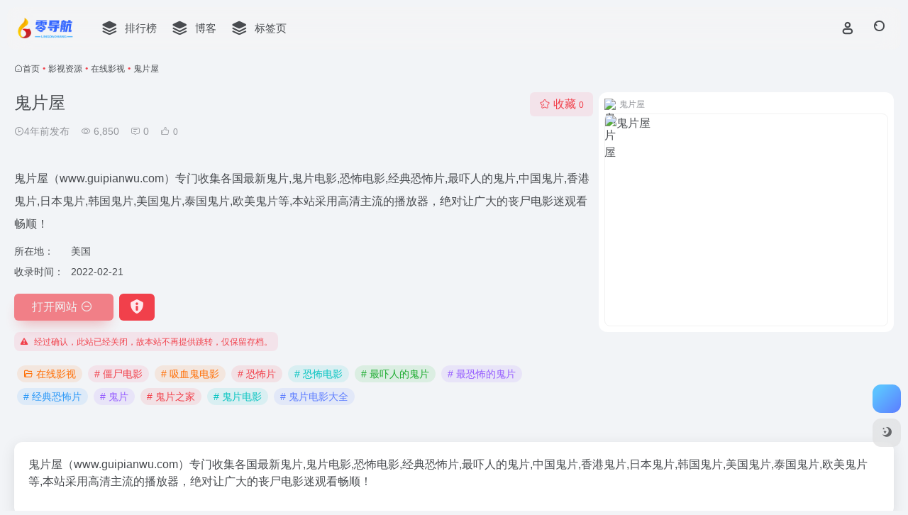

--- FILE ---
content_type: text/html; charset=UTF-8
request_url: https://www.0nav.com/sites/1205.html
body_size: 12044
content:
<!DOCTYPE html><html lang="zh-Hans" class=""><head><meta charset="UTF-8"><meta name="renderer" content="webkit"><meta name="force-rendering" content="webkit"><meta http-equiv="X-UA-Compatible" content="IE=edge, chrome=1"><meta name="viewport" content="width=device-width, initial-scale=1.0, user-scalable=0, minimum-scale=1.0, maximum-scale=0.0, viewport-fit=cover"><title>鬼片屋官网 - 鬼片屋（www.guipianwu.com）专门收集各国最新鬼片,鬼片电影,恐怖电影,经典恐怖片,最吓人的鬼片,中国鬼片,香港鬼片,日本鬼片,韩国鬼片,美国鬼片,泰国鬼片,欧美鬼片等,本站采用高清主流的播放器，绝对让广大的丧尸电影迷观看畅顺 | 小威云零导航</title><meta name="theme-color" content="#f9f9f9" /><meta name="keywords" content="僵尸电影,吸血鬼电影,恐怖片,恐怖电影,最吓人的鬼片,最恐怖的鬼片,经典恐怖片,鬼片,鬼片之家,鬼片电影,鬼片电影大全,在线影视,鬼片屋官网,鬼片屋推荐,鬼片屋分享,在线影视资源,网址推荐,有用网站,小威云零导航" /><meta name="description" content="鬼片屋（www.guipianwu.com）专门收集各国最新鬼片,鬼片电影,恐怖电影,经典恐怖片,最吓人的鬼片,中国鬼片,香港鬼片,日本鬼片,韩国鬼片,美国鬼片,泰国鬼片,欧美鬼片等,本站采用高清主流的播放器，绝对让广大的丧尸电影迷观看畅顺" /><link rel="shortcut icon" href="https://www.0nav.com/wp-content/uploads/2021/12/uugai.com_1640603819242-1.png"><link rel="apple-touch-icon" href="https://www.0nav.com/wp-content/uploads/2021/12/uugai.com_1640603819242-1.png"><!--[if IE]><script src="https://www.0nav.com/wp-content/themes/onenav/assets/js/html5.min.js"></script><![endif]--><meta name='robots' content='max-image-preview:large' /><link rel='dns-prefetch' href='//www.googletagmanager.com' /><style id='wp-img-auto-sizes-contain-inline-css' type='text/css'>img:is([sizes=auto i],[sizes^="auto," i]){contain-intrinsic-size:3000px 1500px}/*# sourceURL=wp-img-auto-sizes-contain-inline-css */</style><style id='classic-theme-styles-inline-css' type='text/css'>/*! This file is auto-generated */.wp-block-button__link{color:#fff;background-color:#32373c;border-radius:9999px;box-shadow:none;text-decoration:none;padding:calc(.667em + 2px) calc(1.333em + 2px);font-size:1.125em}.wp-block-file__button{background:#32373c;color:#fff;text-decoration:none}/*# sourceURL=/wp-includes/css/classic-themes.min.css */</style><link rel='stylesheet' id='bootstrap-css' href='https://www.0nav.com/wp-content/themes/onenav/assets/css/bootstrap.min.css?ver=5.58' type='text/css' media='all' /><link rel='stylesheet' id='swiper-css' href='https://www.0nav.com/wp-content/themes/onenav/assets/css/swiper-bundle.min.css?ver=5.58' type='text/css' media='all' /><link rel='stylesheet' id='lightbox-css' href='https://www.0nav.com/wp-content/themes/onenav/assets/css/jquery.fancybox.min.css?ver=5.58' type='text/css' media='all' /><link rel='stylesheet' id='iconfont-css' href='https://www.0nav.com/wp-content/themes/onenav/assets/css/iconfont.css?ver=5.58' type='text/css' media='all' /><link rel='stylesheet' id='iconfont-io-0-css' href='//at.alicdn.com/t/font_1620678_7g0p3h6gbl.css' type='text/css' media='all' /><link rel='stylesheet' id='iconfont-io-1-css' href='//at.alicdn.com/t/font_3004839_x133nhptba.css' type='text/css' media='all' /><link rel='stylesheet' id='main-css' href='https://www.0nav.com/wp-content/themes/onenav/assets/css/main.min.css?ver=5.58' type='text/css' media='all' /><script type="text/javascript" src="https://www.0nav.com/wp-content/themes/onenav/assets/js/jquery.min.js?ver=5.58" id="jquery-js"></script><link rel="canonical" href="https://www.0nav.com/sites/1205.html" /><meta name="generator" content="Site Kit by Google 1.171.0" /><script> var __default_c = "io-grey-mode"; var __night = document.cookie.replace(/(?:(?:^|.*;\s*)io_night_mode\s*\=\s*([^;]*).*$)|^.*$/, "$1"); try { if (__night === "0" || (!__night && window.matchMedia("(prefers-color-scheme: dark)").matches)) { document.documentElement.classList.add("io-black-mode"); } } catch (_) {}</script><style>:root{--main-aside-basis-width:180px;--home-max-width:1600px;--main-radius:12px;--main-max-width:1260px;}#footer-tools [data-v-db6ccf64][data-v-41ba7e2c]{top:unset!important;bottom:0!important;right:44px!important} .io.icon-fw,.iconfont.icon-fw { width: 1.15em; } .io.icon-lg,.iconfont.icon-lg{ font-size: 1.5em; line-height: .75em; vertical-align: -.125em; } .screenshot-carousel .img_wrapper a{display:contents} .fancybox-slide--iframe .fancybox-content{max-width :1280px;margin:0} .fancybox-slide--iframe.fancybox-slide{padding:44px 0} .navbar-nav .menu-item-794 a{background: #ff8116;border-radius: 50px!important;padding: 5px 10px!important;margin: 5px 0!important;color: #fff!important;} .navbar-nav .menu-item-794 a i{position: absolute;top: 0;right: -10px;color: #f13522;} .io-black-mode .navbar-nav .menu-item-794 a{background: #ce9412;} .io-black-mode .navbar-nav .menu-item-794 a i{color: #fff;} /* 针对#friendlink的样式调整 */ #friendlink { width: 80%; /* 或者根据需要设置一个具体的宽度 */ margin-left: auto; margin-right: auto; text-align: center; /* 让文本和链接居中 */ } /* 确保.friend-link下的a标签（友情链接）正确排列并居中 */ #friendlink .friend-link a { display: inline-block; /* 让每个友情链接项在一行内按需排列 */ margin: 0 5px; /* 可选：根据需要调整友情链接之间的间距 */ } /* 覆盖原来的text-left类，使整个内容块居中 */ #friendlink.text-left { text-align: center !important; /* 使用!important覆盖原有样式 */ }</style><script>(function(a,b){a.ioLetterAvatar=function(d,l,j){d=d||"";l=l||60;var h="#1abc9c #2ecc71 #3498db #9b59b6 #3fe95e #16a085 #27ae60 #2980b9 #8e44ad #fc3e50 #f1c40f #e67e22 #e74c3c #00bcd4 #95aa36 #f39c12 #d35400 #c0392b #b2df1e #7ffc8d".split(" "),f,c,k,g,e,i,t,m;f=String(d).toUpperCase();f=f?f.charAt(0):"?";if(a.devicePixelRatio){l=(l*a.devicePixelRatio)}c=parseInt((((f=="?"?72:f.charCodeAt(0))-64)*12345).toString().slice(0,5));k=c%(h.length-1);t=(c+1)%(h.length-1);m=(c-1)%(h.length-1);g=b.createElement("canvas");g.width=l;g.height=l;e=g.getContext("2d");e.fillStyle=j?j:h[k];e.fillRect(0,0,g.width,g.height); e.arc((c*180)%l,(c*150)%l, (c/120)%l ,0 ,360 );e.fillStyle=h[t];e.globalAlpha = .6;e.fill();e.save();e.beginPath();e.fillStyle=h[m];e.globalAlpha = .4;e.arc((c*20)%l,(c*50)%l, ((99999-c)/80)%l,0 ,360 );e.fill();e.font=Math.round(g.width/2)+"px 'Microsoft Yahei'";e.textAlign="center";e.fillStyle="#fff";e.globalAlpha = 1;e.fillText(f,l/2,l/1.5);i=g.toDataURL();g=null;return i}})(window,document);</script><link rel="icon" href="https://www.0nav.com/wp-content/uploads/2023/03/cropped-uugai.com_1640603819242-1-32x32.png" sizes="32x32" /><link rel="icon" href="https://www.0nav.com/wp-content/uploads/2023/03/cropped-uugai.com_1640603819242-1-192x192.png" sizes="192x192" /><link rel="apple-touch-icon" href="https://www.0nav.com/wp-content/uploads/2023/03/cropped-uugai.com_1640603819242-1-180x180.png" /><meta name="msapplication-TileImage" content="https://www.0nav.com/wp-content/uploads/2023/03/cropped-uugai.com_1640603819242-1-270x270.png" /></head><body class="wp-singular sites-template-default single single-sites postid-1205 wp-theme-onenav container-body sidebar_no sites"><div id="loading_fx"><style> .loader{width:250px;height:50px;line-height:50px;text-align:center;position:absolute;top:50%;left:50%;transform:translate(-50%,-50%);font-family:helvetica,arial,sans-serif;text-transform:uppercase;font-weight:900;color:#f1404b;letter-spacing:0.2em} .loader::before,.loader::after{content:"";display:block;width:15px;height:15px;background:#f1404b;position:absolute;animation:load .7s infinite alternate ease-in-out} .loader::before{top:0} .loader::after{bottom:0} @keyframes load{0%{left:0;height:30px;width:15px} 50%{height:8px;width:40px} 100%{left:235px;height:30px;width:15px} } </style><div class="loader">Loading...</div><script type="text/javascript"> document.addEventListener("DOMContentLoaded",()=>{const loader=document.querySelector("#loading_fx");if(loader){loader.classList.add("close");setTimeout(()=>loader.remove(),600)}}); </script></div><header class="main-header header-fixed"><div class="header-nav blur-bg"><nav class="switch-container container-header nav-top header-center d-flex align-items-center h-100 container"><div class="navbar-logo d-flex mr-4"><a href="https://www.0nav.com" class="logo-expanded"><img src="https://www.0nav.com/wp-content/uploads/2021/12/uugai.com_1640603819242.png" height="36" switch-src="https://www.0nav.com/wp-content/uploads/2021/12/uugai.com_1640603819242.png" is-dark="false" alt="小威云零导航"></a><div class=""></div></div><div class="navbar-header-menu"><ul class="nav navbar-header d-none d-md-flex mr-3"><li id="menu-item-1596" class="menu-item menu-item-type-post_type menu-item-object-page menu-item-1596"><a href="https://www.0nav.com/rankings"><i class="iconfont icon-category icon-fw icon-lg mr-2"></i><span>排行榜</span></a></li><li id="menu-item-910" class="menu-item menu-item-type-custom menu-item-object-custom menu-item-910"><a href="/blog"><i class="iconfont icon-category icon-fw icon-lg mr-2"></i><span>博客</span></a></li><li id="menu-item-1842" class="menu-item menu-item-type-custom menu-item-object-custom menu-item-1842"><a href="https://tab.0nav.com/"><i class="iconfont icon-category icon-fw icon-lg mr-2"></i><span>标签页</span></a></li><li class="menu-item io-menu-fold hide"><a href="javascript:void(0);"><i class="iconfont icon-dian"></i></a><ul class="sub-menu"></ul></li></ul></div><div class="flex-fill"></div><ul class="nav header-tools position-relative"><li class="nav-item mr-2 d-none d-xxl-block"><div class="text-sm line1"><script src="//v1.hitokoto.cn/?encode=js&select=%23hitokoto" defer></script><span id="hitokoto"></span></div></li><li class="header-icon-btn nav-login d-none d-md-block"><a href="https://www.0nav.com/login/?redirect_to=https://www.0nav.com/sites/1205.html"><i class="iconfont icon-user icon-lg"></i></a><ul class="sub-menu mt-5"><div class="menu-user-box "><div class="nav-user-box br-lg mt-n5 fx-bg fx-shadow px-3 py-2" js-href="https://www.0nav.com/login/?redirect_to=https://www.0nav.com/sites/1205.html"><div class="user-info d-flex align-items-center position-relative"><div class="avatar-img"><img src="https://www.0nav.com/wp-content/themes/onenav/assets/images/gravatar.jpg" class="avatar avatar-96 photo" height="96" width="96"></div><div class="user-right flex-fill overflow-hidden ml-2"><b>未登录</b><div class="text-xs line1">登录后即可体验更多功能</div></div></div></div><div class="text-center user-btn"><div class="d-flex justify-content-around mt-2"><button js-href="https://www.0nav.com/login/?redirect_to=https://www.0nav.com/sites/1205.html" class="btn menu-user-btn text-xs flex-fill vc-l-blue" target="_blank" rel="nofollow"><i class="iconfont icon-user"></i><span class="white-nowrap">登录</span></button><button js-href="https://www.0nav.com/login/?action=register" class="btn menu-user-btn text-xs flex-fill vc-l-green" target="_blank" rel="nofollow"><i class="iconfont icon-register"></i><span class="white-nowrap">注册</span></button><button js-href="https://www.0nav.com/login/?action=lostpassword&#038;redirect_to=https://www.0nav.com/wp-login.php?action=lostpassword&#038;redirect_to=https%3A%2F%2Fwww.0nav.com%2Fsites%2F1205.html" class="btn menu-user-btn text-xs flex-fill vc-l-yellow" target="_blank" rel="nofollow"><i class="iconfont icon-password"></i><span class="white-nowrap">找回密码</span></button></div></div></div></ul></li><li class="header-icon-btn nav-search"><a href="javascript:" class="search-ico-btn nav-search-icon" data-toggle-div data-target="#search-modal" data-z-index="101"><i class="search-bar"></i></a></li></ul><div class="d-block d-md-none menu-btn" data-toggle-div data-target=".mobile-nav" data-class="is-mobile" aria-expanded="false"><span class="menu-bar"></span><span class="menu-bar"></span><span class="menu-bar"></span></div></nav></div></header><div class="mobile-header"><nav class="mobile-nav"><ul class="menu-nav mb-4"></ul><div class="menu-user-box mb-4"><div class="nav-user-box br-lg mt-n5 fx-bg fx-shadow px-3 py-2" js-href="https://www.0nav.com/login/?redirect_to=https://www.0nav.com/sites/1205.html"><div class="user-info d-flex align-items-center position-relative"><div class="avatar-img"><img src="https://www.0nav.com/wp-content/themes/onenav/assets/images/gravatar.jpg" class="avatar avatar-96 photo" height="96" width="96"></div><div class="user-right flex-fill overflow-hidden ml-2"><b>未登录</b><div class="text-xs line1">登录后即可体验更多功能</div></div></div></div><div class="text-center user-btn"><div class="d-flex justify-content-around mt-2"><button js-href="https://www.0nav.com/login/?redirect_to=https://www.0nav.com/sites/1205.html" class="btn menu-user-btn text-xs flex-fill vc-l-blue" target="_blank" rel="nofollow"><i class="iconfont icon-user"></i><span class="white-nowrap">登录</span></button><button js-href="https://www.0nav.com/login/?action=register" class="btn menu-user-btn text-xs flex-fill vc-l-green" target="_blank" rel="nofollow"><i class="iconfont icon-register"></i><span class="white-nowrap">注册</span></button><button js-href="https://www.0nav.com/login/?action=lostpassword&#038;redirect_to=https://www.0nav.com/wp-login.php?action=lostpassword&#038;redirect_to=https%3A%2F%2Fwww.0nav.com%2Fsites%2F1205.html" class="btn menu-user-btn text-xs flex-fill vc-l-yellow" target="_blank" rel="nofollow"><i class="iconfont icon-password"></i><span class="white-nowrap">找回密码</span></button></div></div></div></nav></div><main class="container my-2" role="main"><nav class="text-xs mb-3 mb-md-4" aria-label="breadcrumb"><i class="iconfont icon-home"></i><a class="crumbs" href="https://www.0nav.com/">首页</a><i class="text-color vc-theme px-1">•</i><a href="https://www.0nav.com/favorites/yingshiziyuan">影视资源</a><i class="text-color vc-theme px-1">•</i><a href="https://www.0nav.com/favorites/zaixianyingshi">在线影视</a><i class="text-color vc-theme px-1">•</i><span aria-current="page">鬼片屋</span></nav><div class="d-flex flex-column flex-md-row site-content mb-4 mb-md-5"><!-- 网址信息 --><div class="site-body flex-fill text-sm"><div class="d-flex flex-wrap mb-4"><div class="site-name-box flex-fill mb-3"><h1 class="site-name h3 mb-3">鬼片屋</h1><div class="d-flex flex-fill text-muted text-sm"><span class="mr-3"><i class="iconfont icon-time-o"></i><span title="2022-02-21 16:05发布">4年前发布</span></span><span class="views mr-3"><i class="iconfont icon-chakan-line"></i> 6,850</span><span class="mr-3"><a class="smooth" href="#comments"><i class="iconfont icon-comment"></i> 0</a></span><a href="javascript:;" data-type="like" data-post_type="sites" data-post_id="1205" data-ticket="df9dd65c45" class="io-posts-like mr-3" data-toggle="tooltip" title="点赞"><i class="iconfont icon-like-line mr-1"></i><small class="star-count text-xs">0</small></a></div></div><div class="posts-like"><a href="javascript:;" data-type="favorite" data-post_type="sites" data-post_id="1205" data-ticket="df9dd65c45" class="io-posts-like btn vc-l-red text-md py-1" data-toggle="tooltip" title="收藏"><i class="iconfont icon-collection-line mr-1" data-class="icon-collection icon-collection-line"></i>收藏 <small class="star-count text-xs">0</small></a></div></div><div class="mt-2"><p class="mb-2">鬼片屋（www.guipianwu.com）专门收集各国最新鬼片,鬼片电影,恐怖电影,经典恐怖片,最吓人的鬼片,中国鬼片,香港鬼片,日本鬼片,韩国鬼片,美国鬼片,泰国鬼片,欧美鬼片等,本站采用高清主流的播放器，绝对让广大的丧尸电影迷观看畅顺！</p><div class="table-div"><div class="table-row"><div class="table-title">所在地：</div><div class="table-value">美国</div></div><div class="table-row"><div class="table-title">收录时间：</div><div class="table-value">2022-02-21</div></div></div><div class="site-go mt-3"><a href="https://www.0nav.com" title="鬼片屋" target="_blank" class="btn vc-theme btn-shadow px-4 btn-i-r mr-2 disabled"><span>打开网站<i class="iconfont icon-subtract"></i></span></a><a href="javascript:" class="btn vc-red tooltip-toggle mr-2" data-post_id="1205" data-toggle="modal" data-placement="top" data-target="#report-sites-modal" title="反馈"><i class="iconfont icon-statement icon-lg"></i></a></div><div class="text-xs tips-box vc-l-red mt-3"><i class="iconfont icon-warning mr-2"></i>经过确认，此站已经关闭，故本站不再提供跳转，仅保留存档。</div><div class="terms-list mt-3"><a href="https://www.0nav.com/favorites/zaixianyingshi" class="vc-l-yellow btn btn-sm text-height-xs m-1 rounded-pill text-sm" rel="tag" title="查看更多"><i class="iconfont icon-folder mr-1"></i>在线影视</a><a href="https://www.0nav.com/sitetag/jiangshidianying" class="vc-l-red btn btn-sm text-height-xs m-1 rounded-pill text-sm" rel="tag" title="查看更多"># 僵尸电影</a><a href="https://www.0nav.com/sitetag/xixueguidianying" class="vc-l-yellow btn btn-sm text-height-xs m-1 rounded-pill text-sm" rel="tag" title="查看更多"># 吸血鬼电影</a><a href="https://www.0nav.com/sitetag/kongbupian" class="vc-l-theme btn btn-sm text-height-xs m-1 rounded-pill text-sm" rel="tag" title="查看更多"># 恐怖片</a><a href="https://www.0nav.com/sitetag/kongbudianying" class="vc-l-cyan btn btn-sm text-height-xs m-1 rounded-pill text-sm" rel="tag" title="查看更多"># 恐怖电影</a><a href="https://www.0nav.com/sitetag/zuixiarendeguipian" class="vc-l-green btn btn-sm text-height-xs m-1 rounded-pill text-sm" rel="tag" title="查看更多"># 最吓人的鬼片</a><a href="https://www.0nav.com/sitetag/zuikongbudeguipian" class="vc-l-purple btn btn-sm text-height-xs m-1 rounded-pill text-sm" rel="tag" title="查看更多"># 最恐怖的鬼片</a><a href="https://www.0nav.com/sitetag/jingdiankongbupian" class="vc-l-blue btn btn-sm text-height-xs m-1 rounded-pill text-sm" rel="tag" title="查看更多"># 经典恐怖片</a><a href="https://www.0nav.com/sitetag/guipian" class="vc-l-purple btn btn-sm text-height-xs m-1 rounded-pill text-sm" rel="tag" title="查看更多"># 鬼片</a><a href="https://www.0nav.com/sitetag/guipianzhijia" class="vc-l-theme btn btn-sm text-height-xs m-1 rounded-pill text-sm" rel="tag" title="查看更多"># 鬼片之家</a><a href="https://www.0nav.com/sitetag/guipiandianying" class="vc-l-cyan btn btn-sm text-height-xs m-1 rounded-pill text-sm" rel="tag" title="查看更多"># 鬼片电影</a><a href="https://www.0nav.com/sitetag/guipiandianyingdaquan" class="vc-l-violet btn btn-sm text-height-xs m-1 rounded-pill text-sm" rel="tag" title="查看更多"># 鬼片电影大全</a></div></div></div><!-- 网址信息 end --><div class="sites-preview ml-0 ml-md-2 mt-3 mt-md-0"><div class="preview-body"><div class="site-favicon"><img src="https://t3.gstatic.cn/faviconV2?client=SOCIAL&#038;type=FAVICON&#038;fallback_opts=TYPE,SIZE,URL&#038;size=128&#038;url=http://www.guipianwu.com/" alt="鬼片屋" width="16" height="16"><span class="text-muted text-xs">鬼片屋</span></div><div class="site-img img-sites"><img class=" lazy unfancybox" src="https://www.0nav.com/wp-content/themes/onenav/assets/images/sites_null.png" data-src="https://cdn.iocdn.cc/mshots/v1/www.guipianwu.com?w=456&#038;h=300" height="300" width="456" alt="鬼片屋"><a href="https://www.0nav.com/go/?url=aHR0cDovL3d3dy5ndWlwaWFud3UuY29tLw%3D%3D" title="鬼片屋" target="_blank" class="btn preview-btn rounded-pill vc-theme btn-shadow px-4 btn-sm"><span>打开网站</span></a></div></div></div></div><div class="content"><div class="content-wrap"><div class="content-layout"><div class="panel site-content card"><div class="card-body"><div class="panel-body single"> 鬼片屋（www.guipianwu.com）专门收集各国最新鬼片,鬼片电影,恐怖电影,经典恐怖片,最吓人的鬼片,中国鬼片,香港鬼片,日本鬼片,韩国鬼片,美国鬼片,泰国鬼片,欧美鬼片等,本站采用高清主流的播放器，绝对让广大的丧尸电影迷观看畅顺！ </div><div class="apd my-3 "><div class="apd-body"><!--<a href="https://www.iowen.cn/wordpress-version-webstack/" target="_blank"><img src="https://www.0nav.com/wp-content/themes/onenav/images/ad.jpg" alt="广告也精彩" /></a>--><amp-ad width="100vw" height="320" type="adsense" data-ad-client="ca-pub-1139601403482061" data-ad-slot="6793337543" data-auto-format="rspv" data-full-width=""><div overflow=""></div></amp-ad></div></div></div></div><h2 class="text-gray text-lg my-4"><i class="iconfont icon-zouxiang mr-1"></i>数据统计</h2><div class="card io-chart"><div id="chart-container" class="" style="height:300px" data-type="sites" data-post_id="1205" data-nonce="ad766e71ca"><div class="chart-placeholder p-4"><div class="legend"><span></span><span></span><span></span></div><div class="pillar"><span style="height:40%"></span><span style="height:60%"></span><span style="height:30%"></span><span style="height:70%"></span><span style="height:80%"></span><span style="height:60%"></span><span style="height:90%"></span><span style="height:50%"></span><span style="height:40%"></span><span style="height:80%"></span><span style="height:60%"></span><span style="height:50%"></span></div></div></div></div><h2 class="text-gray text-lg my-4"><i class="iconfont icon-tubiaopeizhi mr-1"></i>数据评估</h2><div class="panel site-content sites-default-content card"><div class="card-body"><p class="viewport"> 鬼片屋浏览人数已经达到6,850，如你需要查询该站的相关权重信息，可以点击"<a class="external" href="https://www.0nav.com/go/?url=aHR0cHM6Ly9zZW8uNTExOC5jb20vd3d3Lmd1aXBpYW53dS5jb20%2FdD15ZG0%3D" rel="nofollow" target="_blank">5118数据</a>""<a class="external" href="https://www.0nav.com/go/?url=aHR0cHM6Ly93d3cuYWl6aGFuLmNvbS9zZW8vd3d3Lmd1aXBpYW53dS5jb20%3D" rel="nofollow" target="_blank">爱站数据</a>""<a class="external" href="https://www.0nav.com/go/?url=aHR0cHM6Ly9zZW8uY2hpbmF6LmNvbS8%2FcT13d3cuZ3VpcGlhbnd1LmNvbQ%3D%3D" rel="nofollow" target="_blank">Chinaz数据</a>"进入；以目前的网站数据参考，建议大家请以爱站数据为准，更多网站价值评估因素如：鬼片屋的访问速度、搜索引擎收录以及索引量、用户体验等；当然要评估一个站的价值，最主要还是需要根据您自身的需求以及需要，一些确切的数据则需要找鬼片屋的站长进行洽谈提供。如该站的IP、PV、跳出率等！</p><div class="text-center my-2"><span class=" content-title"><span class="d-none">关于鬼片屋</span>特别声明</span></div><p class="text-muted text-sm m-0"> 本站小威云零导航提供的鬼片屋都来源于网络，不保证外部链接的准确性和完整性，同时，对于该外部链接的指向，不由小威云零导航实际控制，在2022-02-21 16:05收录时，该网页上的内容，都属于合规合法，后期网页的内容如出现违规，可以直接联系网站管理员进行删除，小威云零导航不承担任何责任。</p></div><div class="card-footer text-muted text-xs"><div class="d-flex"><span>小威云零导航致力于优质、实用的网络站点资源收集与分享！</span><span class="ml-auto d-none d-md-block">本文地址https://www.0nav.com/sites/1205.html转载请注明</span></div></div></div><h4 class="text-gray text-lg my-4"><i class="site-tag iconfont icon-tag icon-lg mr-1" ></i>相关导航</h4><div class="posts-row"><article class="posts-item sites-item d-flex style-sites-default post-1281 col-2a col-md-4a" data-toggle="tooltip" data-placement="bottom" title="最全影视站"><a href="https://www.0nav.com/sites/1281.html" target="_blank" data-id="1281" data-url="https://www.taolinys.com" class="sites-body " title="桃林影视"><div class="item-header"><div class="item-media"><div class="blur-img-bg lazy-bg" data-bg="https://www.0nav.com/wp-content/uploads/2022/03/tubiao-2.jpg"></div><div class="item-image"><img class="fill-cover sites-icon lazy unfancybox" src="https://www.0nav.com/wp-content/themes/onenav/assets/images/favicon.png" data-src="https://www.0nav.com/wp-content/uploads/2022/03/tubiao-2.jpg" height="auto" width="auto" alt="桃林影视"></div></div></div><div class="item-body overflow-hidden d-flex flex-column flex-fill"><h3 class="item-title line1"><b>桃林影视</b></h3><div class="line1 text-muted text-xs">最全影视站</div></div></a><div class="sites-tags"><a href="https://www.0nav.com/go/?url=aHR0cHM6Ly93d3cudGFvbGlueXMuY29t" target="_blank" rel="external nofollow noopener" class="togo ml-auto text-center text-muted is-views" data-id="1281" data-toggle="tooltip" data-placement="right" title="直达"><i class="iconfont icon-goto"></i></a></div></article><article class="posts-item sites-item d-flex style-sites-default post-1277 col-2a col-md-4a" data-toggle="tooltip" data-placement="bottom" title="最全影视站"><a href="https://www.0nav.com/sites/1277.html" target="_blank" data-id="1277" data-url="https://www.yuelaiys.com" class="sites-body " title="悦来影视"><div class="item-header"><div class="item-media"><div class="blur-img-bg lazy-bg" data-bg="https://www.0nav.com/wp-content/uploads/2022/03/tubiao.jpg"></div><div class="item-image"><img class="fill-cover sites-icon lazy unfancybox" src="https://www.0nav.com/wp-content/themes/onenav/assets/images/favicon.png" data-src="https://www.0nav.com/wp-content/uploads/2022/03/tubiao.jpg" height="auto" width="auto" alt="悦来影视"></div></div></div><div class="item-body overflow-hidden d-flex flex-column flex-fill"><h3 class="item-title line1"><b>悦来影视</b></h3><div class="line1 text-muted text-xs">最全影视站</div></div></a><div class="sites-tags"><a href="https://www.0nav.com/go/?url=aHR0cHM6Ly93d3cueXVlbGFpeXMuY29t" target="_blank" rel="external nofollow noopener" class="togo ml-auto text-center text-muted is-views" data-id="1277" data-toggle="tooltip" data-placement="right" title="直达"><i class="iconfont icon-goto"></i></a></div></article><article class="posts-item sites-item d-flex style-sites-default post-1279 col-2a col-md-4a" data-toggle="tooltip" data-placement="bottom" title="最全影视站"><a href="https://www.0nav.com/sites/1279.html" target="_blank" data-id="1279" data-url="https://www.yunshanys.com" class="sites-body " title="云山影视"><div class="item-header"><div class="item-media"><div class="blur-img-bg lazy-bg" data-bg="https://www.0nav.com/wp-content/uploads/2022/03/tubiao-1.jpg"></div><div class="item-image"><img class="fill-cover sites-icon lazy unfancybox" src="https://www.0nav.com/wp-content/themes/onenav/assets/images/favicon.png" data-src="https://www.0nav.com/wp-content/uploads/2022/03/tubiao-1.jpg" height="auto" width="auto" alt="云山影视"></div></div></div><div class="item-body overflow-hidden d-flex flex-column flex-fill"><h3 class="item-title line1"><b>云山影视</b></h3><div class="line1 text-muted text-xs">最全影视站</div></div></a><div class="sites-tags"><a href="https://www.0nav.com/go/?url=aHR0cHM6Ly93d3cueXVuc2hhbnlzLmNvbQ%3D%3D" target="_blank" rel="external nofollow noopener" class="togo ml-auto text-center text-muted is-views" data-id="1279" data-toggle="tooltip" data-placement="right" title="直达"><i class="iconfont icon-goto"></i></a></div></article><article class="posts-item sites-item d-flex style-sites-default post-1283 col-2a col-md-4a" data-toggle="tooltip" data-placement="bottom" title="最全影视站"><a href="https://www.0nav.com/sites/1283.html" target="_blank" data-id="1283" data-url="https://www.0nav.com/sites/1283.html" class="sites-body " title="临风影视"><div class="item-header"><div class="item-media"><div class="blur-img-bg lazy-bg" data-bg="https://www.0nav.com/wp-content/uploads/2022/03/tubiao-3.jpg"></div><div class="item-image"><img class="fill-cover sites-icon lazy unfancybox" src="https://www.0nav.com/wp-content/themes/onenav/assets/images/favicon.png" data-src="https://www.0nav.com/wp-content/uploads/2022/03/tubiao-3.jpg" height="auto" width="auto" alt="临风影视"></div></div></div><div class="item-body overflow-hidden d-flex flex-column flex-fill"><h3 class="item-title line1"><b>临风影视</b></h3><div class="line1 text-muted text-xs">最全影视站</div></div></a><div class="sites-tags"><a href="https://www.0nav.com/sites/1283.html" target="_blank" rel=" noopener" class="togo ml-auto text-center text-muted is-views" data-id="1283" data-toggle="tooltip" data-placement="right" title="直达"><i class="iconfont icon-goto"></i></a></div></article></div><!-- comments --><div id="comments" class="comments"><h2 id="comments-list-title" class="comments-title text-lg mx-1 my-4"><i class="iconfont icon-comment"></i><span class="noticom"><a href="https://www.0nav.com/sites/1205.html#respond" class="comments-title" >暂无评论</a></span></h2><div class="card"><div class="card-body"><div id="respond_box"><div id="respond" class="comment-respond"><form id="commentform" class="text-sm mb-4"><div class="avatar-box d-flex align-items-center flex-fill mb-2"><div class="avatar-img"><img class="avatar rounded-circle" src="https://www.0nav.com/wp-content/themes/onenav/assets/images/gravatar.jpg"></div></div><div class="comment-textarea mb-3"><textarea name="comment" id="comment" class="form-control" placeholder="输入评论内容..." tabindex="4" cols="50" rows="3"></textarea></div><div id="comment-author-info" class="row row-sm"><div class="col-12 col-md-6 mb-3"><input type="text" name="author" id="author" class="form-control" value="" size="22" placeholder="昵称" tabindex="2"/></div><div class="col-12 col-md-6 mb-3"><input type="text" name="email" id="email" class="form-control" value="" size="22" placeholder="邮箱" tabindex="3" /></div></div><div class="com-footer d-flex justify-content-end flex-wrap"><input type="hidden" id="_wpnonce" name="_wpnonce" value="5d24517aec" /><input type="hidden" name="_wp_http_referer" value="/sites/1205.html" /><a rel="nofollow" id="cancel-comment-reply-link" style="display: none;" href="javascript:;" class="btn vc-l-gray mx-2">再想想</a><input captcha-type="geetest" type="hidden" name="captcha_type" value="geetest" data-appid="c80dbb9204b277eccdc4ee824aac0506"><button class="btn btn-hover-dark btn-shadow vc-theme ml-2" type="submit" id="submit">发表评论</button><input type="hidden" name="action" value="ajax_comment"/><input type='hidden' name='comment_post_ID' value='1205' id='comment_post_ID' /><input type='hidden' name='comment_parent' id='comment_parent' value='0' /></div></form><div class="clear"></div></div></div><div id="loading-comments"><span></span></div><div class="col-1a-i nothing-box nothing-type-none"><div class="nothing"><img src="https://www.0nav.com/wp-content/themes/onenav/assets/images/svg/wp_none.svg" alt="none" class="nothing-svg"><div class="nothing-msg text-sm text-muted">暂无评论...</div></div></div></div></div></div><!-- comments end --></div><!-- content-layout end --></div><!-- content-wrap end --></div></main><!-- container end --><footer class="main-footer footer-stick"><div class="switch-container container-footer container"><div class="footer-copyright text-xs my-4"><p style="text-align: center;" data-mce-style="text-align: center;"><span style="font-family: 微软雅黑;" data-mce-style="font-family: 微软雅黑;">Copyright © 2021-2099 <a href="https://www.0nav.com" data-mce-href="https://www.0nav.com"><strong>零导航</strong></a>  Designed by 小威云网络  <a href="https://beian.miit.gov.cn/" data-mce-href="https://beian.miit.gov.cn/">陕ICP备20004299号-13</a></span></p>&nbsp;&nbsp;</div></div></footer><script type="speculationrules">{"prefetch":[{"source":"document","where":{"and":[{"href_matches":"/*"},{"not":{"href_matches":["/wp-*.php","/wp-admin/*","/wp-content/uploads/*","/wp-content/*","/wp-content/plugins/*","/wp-content/themes/onenav/*","/*\\?(.+)"]}},{"not":{"selector_matches":"a[rel~=\"nofollow\"]"}},{"not":{"selector_matches":".no-prefetch, .no-prefetch a"}}]},"eagerness":"conservative"}]}</script><div class="modal fade add_new_sites_modal" id="report-sites-modal" tabindex="-1" role="dialog" aria-labelledby="report-sites-title" aria-hidden="true"><div class="modal-dialog modal-dialog-centered" role="document"><div class="modal-content"><div class="modal-header"><h5 class="modal-title text-md" id="report-sites-title">反馈</h5><button type="button" id="close-sites-modal" class="close io-close" data-dismiss="modal" aria-label="Close"><i aria-hidden="true" class="iconfont icon-close text-lg"></i></button></div><div class="modal-body"><div class="tips-box vc-l-blue btn-block" role="alert"><i class="iconfont icon-statement "></i> 让我们一起共建文明社区！您的反馈至关重要！ </div><form id="report-form" method="post"><input type="hidden" name="post_id" value="1205"><input type="hidden" name="action" value="report_site_content"><div class="form-row"><div class="col-6 py-1"><label><input type="radio" name="reason" class="reason-type-666" value="666" checked> 已可访问</label></div></div><div class="form-group other-reason-input" style="display: none;"><input type="text" class="form-control other-reason" value="" placeholder="其它信息，可选"></div><div class="form-group redirect-url-input" style="display: none;"><input type="text" class="form-control redirect-url" value="" placeholder="重定向&变更后的地址"></div><div class=" text-center"><button type="submit" class="btn vc-l-red">提交反馈</button></div></form></div></div></div><script> $(function () { $('.tooltip-toggle').tooltip(); $('input[type=radio][name=reason]').change(function() { var t = $(this); var reason = $('.other-reason-input'); var url = $('.redirect-url-input'); reason.hide(); url.hide(); if(t.val()==='0'){ reason.show(); }else if(t.val()==='2'){ url.show(); } }); $(document).on("submit",'#report-form', function(event){ event.preventDefault(); var t = $(this); var reason = t.find('input[name="reason"]:checked').val(); if(reason === "0"){ reason = t.find('.other-reason').val(); if(reason==""){ showAlert(JSON.parse('{"status":4,"msg":"信息不能为空！"}')); return false; } } if(reason === "2"){ if(t.find('.redirect-url').val()==""){ showAlert(JSON.parse('{"status":4,"msg":"信息不能为空！"}')); return false; } } $.ajax({ url: 'https://www.0nav.com/wp-admin/admin-ajax.php', type: 'POST', dataType: 'json', data: { action : t.find('input[name="action"]').val(), post_id : t.find('input[name="post_id"]').val(), reason : reason, redirect : t.find('.redirect-url').val(), }, }) .done(function(response) { if(response.status == 1){ $('#report-sites-modal').modal('hide'); } showAlert(response); }) .fail(function() { showAlert(JSON.parse('{"status":4,"msg":"网络错误 --."}')); }); return false; }); }); </script></div><div id="footer-tools" class="tools-right io-footer-tools d-flex flex-column"><a href="javascript:" class="btn-tools go-to-up go-up my-1" rel="go-up" style="display: none"><i class="iconfont icon-to-up"></i></a><!-- 天气 --><div class="btn-tools btn-weather weather my-1"><div id="io_weather_widget" class="io-weather-widget" data-locale="zh-chs"></div></div><!-- 天气 end --><a href="javascript:" class="btn-tools switch-dark-mode my-1" data-toggle="tooltip" data-placement="left" title="夜间模式"><i class="mode-ico iconfont icon-light"></i></a></div><div class="search-modal" id="search-modal"><div class="search-body mx-0 mx-md-3"><form role="search" method="get" class="search-form search-card" action="https://www.0nav.com/"><div class="search-box"><div class="dropdown" select-dropdown><a href="javascript:" role="button" class="btn" data-toggle="dropdown" aria-expanded="false"><span class="select-item">网址</span><i class="iconfont i-arrow icon-arrow-b ml-2"></i></a><input type="hidden" name="post_type" value="sites"><div class="dropdown-menu"><a class="dropdown-item" href="javascript:" data-value="sites">网址</a><a class="dropdown-item" href="javascript:" data-value="post">文章</a><a class="dropdown-item" href="javascript:" data-value="app">软件</a><a class="dropdown-item" href="javascript:" data-value="book">书籍</a></div></div><input type="search" class="form-control" required="required" placeholder="你想了解些什么" value="" name="s" /><button type="submit" class="btn vc-theme search-submit"><i class="iconfont icon-search"></i></button></div></form><div class="search-body-box d-flex flex-column flex-md-row"><div class="search-keywords-box flex-fill"><div class="keywords-box search-card mt-3"><div class="text-muted d-flex align-items-center"><span>热门搜索</span></div><div class="mt-2 search-keywords"><a class="s-key btn" href="https://www.0nav.com/?s=尊狐云&amp;post_type=sites">尊狐云</a><a class="s-key btn" href="https://www.0nav.com/?s=服务器&amp;post_type=sites">服务器</a><a class="s-key btn" href="https://www.0nav.com/?s=小威博客&amp;post_type=sites">小威博客</a><a class="s-key btn" href="https://www.0nav.com/?s=deepseek&amp;post_type=sites">deepseek</a><a class="s-key btn" href="https://www.0nav.com/?s=ChatGPT&amp;post_type=sites">ChatGPT</a></div></div></div></div></div></div><script type="text/javascript">window.IO = {"ajaxurl":"https:\/\/www.0nav.com\/wp-admin\/admin-ajax.php","uri":"https:\/\/www.0nav.com\/wp-content\/themes\/onenav","homeUrl":"https:\/\/www.0nav.com","minAssets":".min","uid":"","homeWidth":"1260","loginurl":"https:\/\/www.0nav.com\/login\/?redirect_to=https:\/\/www.0nav.com\/sites\/1205.html","sitesName":"小威云零导航","addico":"https:\/\/www.0nav.com\/wp-content\/themes\/onenav\/assets\/images\/add.png","order":"asc","formpostion":"top","defaultclass":"io-grey-mode","isCustomize":false,"faviconApi":"https:\/\/t3.gstatic.cn\/faviconV2?client=SOCIAL&amp;type=FAVICON&amp;fallback_opts=TYPE,SIZE,URL&amp;size=128&amp;url=%url%","customizemax":10,"newWindow":true,"lazyload":true,"minNav":false,"loading":true,"hotWords":"baidu","classColumns":" col-2a col-sm-2a col-md-2a col-lg-4a col-xl-5a col-xxl-5a ","apikey":"TWpFeU1ESXhOVGMzTWpreU5UUT11OHNSU05UZzJkbFE0YlZZMlZWRjJTVlpSZEVGd1ZXUnlRamswTW1JMFUycFRiRmhD","isHome":false,"themeType":"auto-system","mceCss":"https:\/\/www.0nav.com\/wp-content\/themes\/onenav\/assets\/css\/editor-style.css","version":"5.58","isShowAsideSub":false,"asideWidth":"180","localize":{"liked":"您已经赞过了!","like":"谢谢点赞!","networkError":"网络错误 --.","parameterError":"参数错误 --.","selectCategory":"为什么不选分类。","addSuccess":"添加成功。","timeout":"访问超时，请再试试，或者手动填写。","lightMode":"日间模式","nightMode":"夜间模式","editBtn":"编辑","okBtn":"确定","urlExist":"该网址已经存在了 --.","cancelBtn":"取消","successAlert":"成功","infoAlert":"信息","warningAlert":"警告","errorAlert":"错误","extractionCode":"网盘提取码已复制，点“确定”进入下载页面。","wait":"请稍候","loading":"正在处理请稍后...","userAgreement":"请先阅读并同意用户协议","reSend":"秒后重新发送","weChatPay":"微信支付","alipay":"支付宝","scanQRPay":"请扫码支付","payGoto":"支付成功，页面跳转中","clearFootprint":"确定要清空足迹记录吗？"},"postData":{"postId":1205,"postType":"sites"}};</script><!--360搜索自动收录 <script> (function(){ var src = "https://s.ssl.qhres2.com/ssl/ab77b6ea7f3fbf79.js"; document.write('<script src="' + src + '" id="sozz"><\/script>'); })(); </script> --><script type="text/javascript" id="wp-postviews-cache-js-extra">/* <![CDATA[ */var viewsCacheL10n = {"admin_ajax_url":"https://www.0nav.com/wp-admin/admin-ajax.php","post_id":"1205"};//# sourceURL=wp-postviews-cache-js-extra/* ]]> */</script><script type="text/javascript" src="https://www.0nav.com/wp-content/themes/onenav/inc/postviews/postviews-cache.js?ver=6.9" id="wp-postviews-cache-js"></script><script type="text/javascript" src="https://www.0nav.com/wp-content/themes/onenav/assets/js/bootstrap.bundle.min.js?ver=5.58" id="bootstrap-js-js"></script><script type="text/javascript" src="https://www.0nav.com/wp-content/themes/onenav/assets/js/require.js?ver=5.58" id="require-js"></script><script type="text/javascript" src="//static.geetest.com/v4/gt4.js" id="captcha-007-js"></script></body></html><!--Performance optimized by Redis Object Cache. Learn more: https://wprediscache.com 使用 PhpRedis (v5.3.7) 从 Redis 检索了 1841 个对象 (1 MB)。-->
<!-- 压缩前: 45624 bytes; 压缩后: 40876 bytes; 节省: 10.41% -->
<!-- Dynamic page generated in 0.111 seconds. -->
<!-- Cached page generated by WP-Super-Cache on 2026-01-30 05:15:18 -->

<!-- Compression = gzip -->

--- FILE ---
content_type: text/html; charset=UTF-8
request_url: https://www.0nav.com/wp-admin/admin-ajax.php?postviews_id=1205&action=postviews&_=1769721319736
body_size: -319
content:
6851

--- FILE ---
content_type: application/javascript; charset=utf-8
request_url: https://v1.hitokoto.cn/?encode=js&select=%23hitokoto
body_size: -211
content:
(function hitokoto(){var hitokoto="现在我这个遗患，已经成为把真学们极欲拔掉的夫来比道中钉。";var dom=document.querySelector('#hitokoto');Array.isArray(dom)?dom[0].innerText=hitokoto:dom.innerText=hitokoto;})()